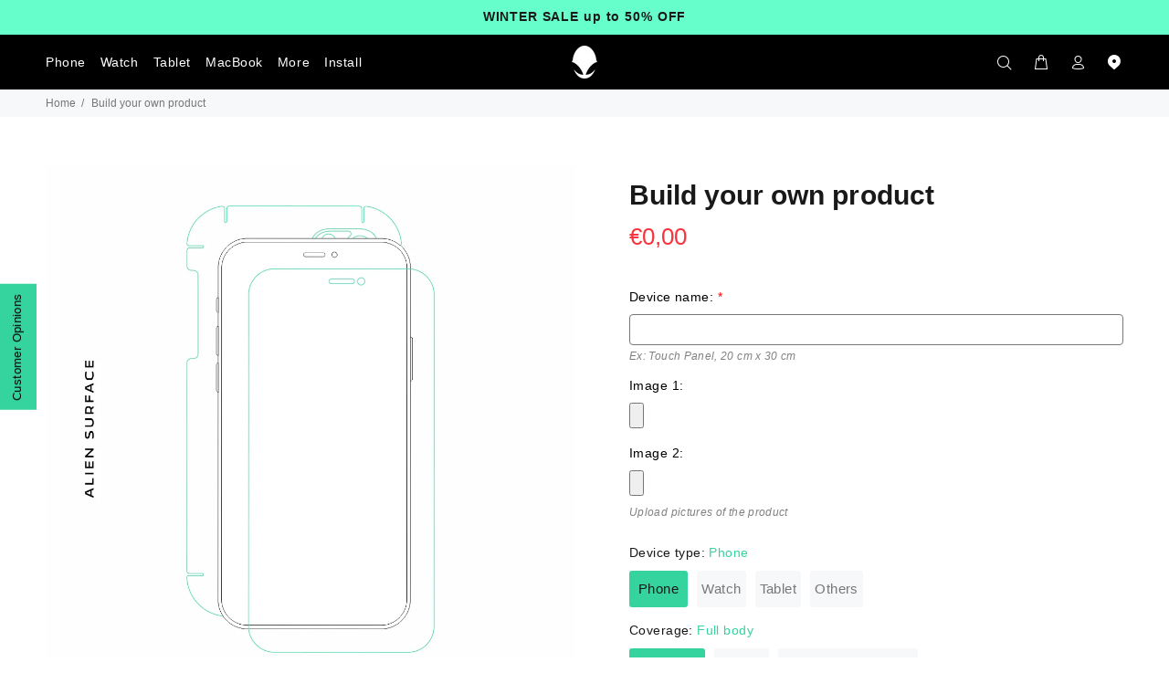

--- FILE ---
content_type: text/css
request_url: https://aliensurface.com/cdn/shop/t/6/assets/custom.css?v=41131304136121615451711447245
body_size: 1572
content:
/** Shopify CDN: Minification failed

Line 171:21 Expected identifier but found whitespace
Line 171:22 Unexpected "0.03em"

**/
.as-container{
    max-width: 1280px;
    margin-left: auto;
    margin-right: auto;
    padding: 20px;
}

.pageindex {
  background: #000;
}

.negative-margin {
  margin-bottom: -52px;
}

.as-container img {
  max-width: 100%;
  height: auto;
}

.campaign .custom-branding-wrapper {
    display: none;
}

.campaign .page-main {
    padding-bottom: 0;
}



.as-namespace {
  margin: 0 auto;
  color: #000000; }
  .as-namespace h1, .as-namespace h2, .as-namespace h3, .as-namespace h4, .as-namespace h5, .as-namespace h6 {
    font-weight: 400;
    line-height: 1.2;
    color: currentColor; }
  .as-namespace p {
    margin-top: 0; }
  .as-namespace svg {
    display: inline-block;
    width: 100%;
    height: 100%;
    fill: currentColor;
    overflow: hidden; }
  .as-namespace #symbols {
    display: none; }
  .as-namespace a {
    text-decoration: none;
    color: currentColor;
    -webkit-transition: color .3s ease;
    transition: color .3s ease; }
    .as-namespace a:hover {
      color: currentColor;
      text-decoration: none; }
    .as-namespace a:focus {
      outline: none;
      text-decoration: none;
      color: currentColor; }
  .as-namespace button {
    background: none;
    border: none;
    -webkit-appearance: none;
       -moz-appearance: none;
            appearance: none;
    padding: 0;
    margin: 0;
    border-radius: 0;
    cursor: pointer;
    font-family: "times", serif; }
    .as-namespace button:focus {
      outline: none; }
  .as-namespace figure {
    margin: 0;
    padding: 0; }
  .as-namespace dl, .as-namespace dt, .as-namespace dd {
    margin: 0;
    padding: 0; }
  .as-namespace img {
    width: 100%;
    display: block;
    height: auto; }
  .as-namespace video {
    display: block; }

@font-face {
  font-family: "porpora";
  src: url("../fonts/everett-regular-webfont.woff2") format("woff2"), url("../fonts/lineto-circular-book.woff") format("woff");
  font-style: normal;
  font-weight: 400; }

@font-face {
  font-family: "times";
  src: url("../fonts/times.woff2") format("woff2");
  font-style: normal;
  font-weight: 400; }

.as-namespace .as-desktop {
  display: inline-block; }
  @media screen and (max-width: 767px) {
    .as-namespace .as-desktop {
      display: none; } }

.as-namespace .as-mobile {
  display: none; }
  @media screen and (max-width: 767px) {
    .as-namespace .as-mobile {
      display: inline-block; } }

.as-namespace .as-banner {
  position: relative;
  width: 100%;
  max-width: 1240px;
  margin: 40px auto 0; }
  .as-namespace .as-banner .link-overlay {
    position: absolute;
    top: 0;
    right: 0;
    bottom: 0;
    left: 0;
    z-index: 2; }
  .as-namespace .as-banner__alien {
    position: relative;
    z-index: 1;
    padding: 0 20px 12%; }
    .as-namespace .as-banner__alien img {
      max-width: 400px;
      height: auto;
      margin: 0 auto; }
  .as-namespace .as-banner__flat {
    position: absolute;
    z-index: 0;
    bottom: 0;
    left: 0;
    width: 100%;
    padding: 0 20px; }
  .as-namespace .as-banner .as-info {
    position: absolute;
    z-index: 5;
    left: 50%;
    top: 62%;
    -webkit-transform: translate(-50%, -50%);
            transform: translate(-50%, -50%);
    text-align: center;
    width: 100%;
    padding: 0 20px;
    color: #ffffff; }
    .as-namespace .as-banner .as-info h2 {
      font-size: 40px !important;
      line-height: 48px !important;
      font-weight: 400 !important;
      letter-spacing: 0.03 !important; }
      @media screen and (max-width: 767px) {
        .as-namespace .as-banner .as-info h2 {
          font-size: 24px !important;
          line-height: 28px !important; } }
    .as-namespace .as-banner .as-info__logo {
      max-width: 867px;
      margin: 0 auto 50px; }
    .as-namespace .as-banner .as-info__links a {
      color: #35D39E;
      font-size: 15px;
      margin: 20px;
      font-weight: 500; }
      letter-spacing: 0.03em;
      .as-namespace .as-banner .as-info__links a:hover {
        text-decoration: underline; }

.as-namespace .as-product-description {
  max-width: 1280px;
  margin: 0 auto; }
  @media screen and (max-width: 767px) {
    .as-namespace .as-product-description {
      padding: 20px; } }
  .as-namespace .as-product-description h3 {
    margin-top: 0;
    font-size: 40px !important;
    line-height: 1.2 !important; }
    @media screen and (max-width: 767px) {
      .as-namespace .as-product-description h3 {
        font-size: 28px !important;
        line-height: 34px !important; } }

.as-namespace .as-description {
  display: -webkit-box;
  display: -ms-flexbox;
  display: flex;
  position: relative; }
  @media screen and (max-width: 767px) {
    .as-namespace .as-description {
      display: block; } }
  .as-namespace .as-description--white {
    color: #ffffff; }
    @media screen and (max-width: 767px) {
      .as-namespace .as-description--white {
        color: #000000; } }
  .as-namespace .as-description__icons {
    display: -webkit-box;
    display: -ms-flexbox;
    display: flex;
    margin-top: 15px; }
    .as-namespace .as-description__icons img {
      width: auto;
      max-width: 100%;
      display: inline-block; }
  .as-namespace .as-description__image {
    width: 100%; }
  .as-namespace .as-description__info {
    position: absolute;
    top: 50%;
    left: 8%;
    -webkit-transform: translateY(-50%);
            transform: translateY(-50%);
    max-width: 480px; }
    @media screen and (max-width: 767px) {
      .as-namespace .as-description__info {
        position: relative;
        top: auto;
        left: auto;
        -webkit-transform: none;
                transform: none;
        max-width: 480px;
        padding: 20px 0; } }
    .as-namespace .as-description__info--reversed {
      left: auto;
      right: 8%; }
      @media screen and (max-width: 767px) {
        .as-namespace .as-description__info--reversed {
          right: auto; } }

.as-namespace .alien-gel h3 {
  font-size: 60px !important;
  line-height: 1 !important;
  letter-spacing: -.02em !important; }
  @media screen and (max-width: 767px) {
    .as-namespace .alien-gel h3 {
      font-size: 32px !important;
      line-height: 36px !important; } }
  .as-namespace .alien-gel h3 span {
    color: #35D39E; }

.as-namespace .alien-gel .as-description__info {
  max-width: 480px; }

.as-namespace .afl-banner {
  text-align: center;
  background-color: #F6F7F7;
  padding-top: 40px;
  padding-bottom: 55px; }
  @media screen and (max-width: 767px) {
    .as-namespace .afl-banner {
      padding: 10px; } }
  .as-namespace .afl-banner__info p {
    max-width: 415px;
    margin: 0 auto; }
  .as-namespace .afl-banner__icons {
    display: -webkit-box;
    display: -ms-flexbox;
    display: flex;
    margin: 50px auto 0;
    -webkit-box-align: center;
        -ms-flex-align: center;
            align-items: center;
    -webkit-box-pack: center;
        -ms-flex-pack: center;
            justify-content: center; }
  .as-namespace .afl-banner img {
    width: auto;
    max-width: 100%;
    display: inline-block; }

.as-namespace .as-description-item {
  display: -webkit-box;
  display: -ms-flexbox;
  display: flex;
  -webkit-box-orient: horizontal;
  -webkit-box-direction: normal;
      -ms-flex-flow: row wrap;
          flex-flow: row wrap; }
  @media screen and (max-width: 767px) {
    .as-namespace .as-description-item {
      display: block; } }
  .as-namespace .as-description-item--reversed {
    -webkit-box-orient: horizontal;
    -webkit-box-direction: reverse;
        -ms-flex-flow: row-reverse wrap;
            flex-flow: row-reverse wrap; }
  .as-namespace .as-description-item__image {
    width: 50%; }
    @media screen and (max-width: 767px) {
      .as-namespace .as-description-item__image {
        width: 100%; } }
  .as-namespace .as-description-item__info {
    width: 50%;
    padding-left: 8%; }
    @media screen and (max-width: 767px) {
      .as-namespace .as-description-item__info {
        width: 100%;
        padding-left: 0; } }
  .as-namespace .as-description-item__icons {
    display: -webkit-box;
    display: -ms-flexbox;
    display: flex;
    margin-top: 15px; }
    .as-namespace .as-description-item__icons img {
      width: auto;
      max-width: 100%;
      display: inline-block;
      margin-right: 10px; }

.as-namespace .second-items {
  background-color: #F6F7F7;
  padding-top: 85px; }
  @media screen and (max-width: 767px) {
    .as-namespace .second-items .as-description-item__info {
      padding: 20px 15px; } }

.as-namespace .first-items {
  padding-top: 40px;
  padding-bottom: 60px; }

.as-namespace .as-instal {
  padding: 60px 0; }
  @media screen and (max-width: 767px) {
    .as-namespace .as-instal {
      padding: 60px 20px; } }
  .as-namespace .as-instal__header {
    text-align: center;
    max-width: 600px;
    margin: 0 auto; }
    .as-namespace .as-instal__header h2 {
      font-size: 40px !important;
      line-height: 48px !important;
      font-weight: 500 !important; }
      @media screen and (max-width: 767px) {
        .as-namespace .as-instal__header h2 {
          font-size: 32px !important;
          line-height: 36px !important; } }
    .as-namespace .as-instal__header p {
      font-size: 18px !important;
      font-weight: 400 !important; }
  .as-namespace .as-instal__video {
    max-width: 960px;
    height: 450px;
    margin: 50px auto; }
    @media screen and (max-width: 767px) {
      .as-namespace .as-instal__video {
        height: auto; }
        .as-namespace .as-instal__video .video {
          overflow: hidden;
          padding-top: 56.25%;
          position: relative; }
          .as-namespace .as-instal__video .video iframe {
            position: absolute;
            top: 0;
            left: 0;
            border: 0;
            width: 100%;
            height: 100%; } }
  .as-namespace .as-instal .instalation-step {
    max-width: 815px;
    margin: 50px auto;
    display: -webkit-box;
    display: -ms-flexbox;
    display: flex;
    -webkit-box-align: center;
        -ms-flex-align: center;
            align-items: center;
    -webkit-box-pack: justify;
        -ms-flex-pack: justify;
            justify-content: space-between;
    -webkit-box-orient: horizontal;
    -webkit-box-direction: normal;
        -ms-flex-flow: row wrap;
            flex-flow: row wrap; }
    @media screen and (max-width: 767px) {
      .as-namespace .as-instal .instalation-step {
        display: block; } }
    .as-namespace .as-instal .instalation-step:nth-child(2n) {
      -webkit-box-orient: horizontal;
      -webkit-box-direction: reverse;
          -ms-flex-flow: row-reverse wrap;
              flex-flow: row-reverse wrap; }
    .as-namespace .as-instal .instalation-step__description {
      width: 65%; }
      @media screen and (max-width: 767px) {
        .as-namespace .as-instal .instalation-step__description {
          width: 100%; } }
      .as-namespace .as-instal .instalation-step__description span {
        color: #35D39E;
        font-size: 16px;
        font-weight: 500; }
      .as-namespace .as-instal .instalation-step__description h4 {
        font-size: 40px !important;
        line-height: 48px !important;
        font-weight: 500 !important; }
        @media screen and (max-width: 767px) {
          .as-namespace .as-instal .instalation-step__description h4 {
            font-size: 28px !important;
            line-height: 36px !important; } }
      .as-namespace .as-instal .instalation-step__description h6 {
        color: #808080;
        margin-top: 20px; }
      .as-namespace .as-instal .instalation-step__description p, .as-namespace .as-instal .instalation-step__description h6 {
        font-size: 18px !important;
        font-weight: 400 !important; }
      .as-namespace .as-instal .instalation-step__description .as-flex {
        display: -webkit-box;
        display: -ms-flexbox;
        display: flex;
        -webkit-box-orient: horizontal;
        -webkit-box-direction: normal;
            -ms-flex-flow: row;
                flex-flow: row;
        -webkit-box-align: start;
            -ms-flex-align: start;
                align-items: flex-start;
        -webkit-box-pack: justify;
            -ms-flex-pack: justify;
                justify-content: space-between;
        margin-top: 30px; }
        .as-namespace .as-instal .instalation-step__description .as-flex .instalation-step-second-description-info {
          width: 80%; }
          .as-namespace .as-instal .instalation-step__description .as-flex .instalation-step-second-description-info p {
            color: #808080;
            padding-bottom: 20px;
            margin-bottom: 20px;
            border-bottom: 1px solid #808080; }
          .as-namespace .as-instal .instalation-step__description .as-flex .instalation-step-second-description-info span {
            color: #808080;
            display: block; }
        .as-namespace .as-instal .instalation-step__description .as-flex .instalation-step-second-description-img {
          width: 16%; }
    .as-namespace .as-instal .instalation-step__image {
      width: 35%;
      text-align: center; }
      .as-namespace .as-instal .instalation-step__image img {
        width: auto;
        max-width: 100%;
        display: inline-block; }
      @media screen and (max-width: 767px) {
        .as-namespace .as-instal .instalation-step__image {
          width: 100%;
          max-width: 175px;
          margin: 0 auto; } }

.as-namespace .as-subtitle {
  text-align: center; }

.as-namespace .as-accordion {
  max-width: 815px;
  margin: 0 auto; }
  .as-namespace .as-accordion__toggle {
    font-size: 18px !important;
    font-weight: 500 !important;
    letter-spacing: 0 !important;
    padding: 16px 24px 16px 0 !important;
    background: #0000 url(https://www.aliensurface.ro/media/wysiwyg/i_plus-green.svg) 100% 50% no-repeat;
    border-top: 1px solid #D6D6D6; }
    .as-namespace .as-accordion__toggle.active {
      background: #0000 url(https://www.aliensurface.ro/media/wysiwyg/i_minus-green.svg) 100% 50% no-repeat; }
    .as-namespace .as-accordion__toggle:first-child {
      border-top: none; }
  .as-namespace .as-accordion__content {
    display: none;
    padding-bottom: 30px; }
    .as-namespace .as-accordion__content p {
      font-size: 16px !important;
      line-height: 1.2 !important;
      font-weight: 400 !important; }
    .as-namespace .as-accordion__content.active {
      display: block; }

.as-namespace .as-subtitle {
  padding: 80px 0; }
  .as-namespace .as-subtitle h2 {
    font-size: 40px !important;
    line-height: 48px !important;
    font-weight: 500 !important;
    letter-spacing: 0.03 !important; }

.as-scr__title {
  font-size: 3.294288vw !important;
  line-height: 1.23 !important; }
  @media screen and (max-width: 767px) {
    .as-scr__title {
      font-size: 6.588576vw !important;
      padding: 0 20px; } }

.as-scr__content h3 {
  font-size: 1.17em !important;
  line-height: 1.23 !important;
  font-family: "SF Pro Text Regular", sans-serif;
  color: #ffffff; }

.aspage {
  overflow-x: visible !important;
  overflow: visible !important;
  overflow-y: visible !important; }
  .aspage footer {
    margin-top: 0 !important; }

@media screen and (max-width: 767px) {
  .as-label {
    padding: 0 20px; } }

.as-search {
  cursor: pointer !important; }

@media screen and (max-width: 767px) {
  .as-field .as-search-label {
    left: 20px;
    width: 40px; } }

.tt-mobile-header {
  position: relative;
  z-index: 8; }


--- FILE ---
content_type: text/javascript
request_url: https://aliensurface.com/cdn/shop/t/6/assets/custom.js?v=57512984141054909051610557097
body_size: -531
content:
"use strict";$(document).ready(function(){$(".as-accordion__toggle").click(function(e){$(this).hasClass("active")?($(".as-accordion__content.active").removeClass("active"),$(".as-accordion__toggle.active").removeClass("active")):($(".as-accordion__content.active").removeClass("active"),$(".as-accordion__toggle.active").removeClass("active"),$(this).addClass("active"),$(this).next().addClass("active"))})});
//# sourceMappingURL=/cdn/shop/t/6/assets/custom.js.map?v=57512984141054909051610557097


--- FILE ---
content_type: text/javascript; charset=utf-8
request_url: https://aliensurface.com/products/custom-product.js
body_size: 2446
content:
{"id":6089758703781,"title":"Build your own product","handle":"custom-product","description":"\u003cspan data-mce-fragment=\"1\"\u003eYou can try to position the film up to 7 times with the new Alien Gel. 360º protection for screen, back and edges, Ech film model is designed in-house and individually cut with special high-accuracy machines so that every button and access point remains perfectly functional. Unlike a cover or a case, this process ensures there is no negative influence on the device’s functionality. Ultra-resistant protective film used by NASA. The film originates from the military field, in which it is used by the army, including the American army, to protect helicopter propellers from dust, dirt and grit during their high-speed operation. More recently, it has been used to protect certain components of objects launched into space. Almost invisible, it does not influence design or perception. Since the thickness of only 0.17 mm does not change the shape or weight of the device in any way, it is considered to be the thinnest full protection ever created. Active self-healing technology against scratches. Thanks to the exterior surface based on nanotechnology, the film is self-healing, making its service life much longer. Fine scratches disappear during normal use of the device. Film with elastic properties for a perfect fit. Due to its elasticity, the film moulds itself to the device, thus protecting it fully. 100% transparent, no impact on colour quality. Alien Surface is the most transparent film for increased clarity in high-resolution screens. Covers any existing scratches. The film has the ability to cover existing scratches, making it ideal for devices which have already been used, as it restores their lost shine. Increased adhesion. Less worries and less risk of losing one's grip while holding the phone.\u003c\/span\u003e","published_at":"2021-03-04T13:27:44+02:00","created_at":"2021-01-14T12:19:27+02:00","vendor":"Alien Surface","type":"Screen protection","tags":["Build"],"price":0,"price_min":0,"price_max":0,"available":true,"price_varies":false,"compare_at_price":0,"compare_at_price_min":0,"compare_at_price_max":0,"compare_at_price_varies":false,"variants":[{"id":37682293047461,"title":"Phone \/ Full body \/ No","option1":"Phone","option2":"Full body","option3":"No","sku":"","requires_shipping":true,"taxable":true,"featured_image":{"id":24004890165413,"product_id":6089758703781,"position":1,"created_at":"2021-01-20T15:49:11+02:00","updated_at":"2021-01-20T15:49:13+02:00","alt":null,"width":1080,"height":1080,"src":"https:\/\/cdn.shopify.com\/s\/files\/1\/0515\/1322\/9477\/products\/SAMPLEfull.png?v=1611150553","variant_ids":[37682293047461,37717884108965,37717943976101,37717944172709]},"available":true,"name":"Build your own product - Phone \/ Full body \/ No","public_title":"Phone \/ Full body \/ No","options":["Phone","Full body","No"],"price":0,"weight":110,"compare_at_price":0,"inventory_management":"shopify","barcode":"","featured_media":{"alt":null,"id":16180458815653,"position":1,"preview_image":{"aspect_ratio":1.0,"height":1080,"width":1080,"src":"https:\/\/cdn.shopify.com\/s\/files\/1\/0515\/1322\/9477\/products\/SAMPLEfull.png?v=1611150553"}},"requires_selling_plan":false,"selling_plan_allocations":[]},{"id":37717884108965,"title":"Phone \/ Full body \/ Yes","option1":"Phone","option2":"Full body","option3":"Yes","sku":"","requires_shipping":true,"taxable":true,"featured_image":{"id":24004890165413,"product_id":6089758703781,"position":1,"created_at":"2021-01-20T15:49:11+02:00","updated_at":"2021-01-20T15:49:13+02:00","alt":null,"width":1080,"height":1080,"src":"https:\/\/cdn.shopify.com\/s\/files\/1\/0515\/1322\/9477\/products\/SAMPLEfull.png?v=1611150553","variant_ids":[37682293047461,37717884108965,37717943976101,37717944172709]},"available":true,"name":"Build your own product - Phone \/ Full body \/ Yes","public_title":"Phone \/ Full body \/ Yes","options":["Phone","Full body","Yes"],"price":0,"weight":110,"compare_at_price":0,"inventory_management":"shopify","barcode":"","featured_media":{"alt":null,"id":16180458815653,"position":1,"preview_image":{"aspect_ratio":1.0,"height":1080,"width":1080,"src":"https:\/\/cdn.shopify.com\/s\/files\/1\/0515\/1322\/9477\/products\/SAMPLEfull.png?v=1611150553"}},"requires_selling_plan":false,"selling_plan_allocations":[]},{"id":37717887418533,"title":"Phone \/ Screen \/ No","option1":"Phone","option2":"Screen","option3":"No","sku":"","requires_shipping":true,"taxable":true,"featured_image":{"id":24004890198181,"product_id":6089758703781,"position":2,"created_at":"2021-01-20T15:49:11+02:00","updated_at":"2021-01-20T15:49:13+02:00","alt":null,"width":1080,"height":1080,"src":"https:\/\/cdn.shopify.com\/s\/files\/1\/0515\/1322\/9477\/products\/SAMPLEecran.png?v=1611150553","variant_ids":[37717887418533,37717887451301,37717944729765,37717944926373]},"available":true,"name":"Build your own product - Phone \/ Screen \/ No","public_title":"Phone \/ Screen \/ No","options":["Phone","Screen","No"],"price":0,"weight":110,"compare_at_price":0,"inventory_management":"shopify","barcode":"","featured_media":{"alt":null,"id":16180458782885,"position":2,"preview_image":{"aspect_ratio":1.0,"height":1080,"width":1080,"src":"https:\/\/cdn.shopify.com\/s\/files\/1\/0515\/1322\/9477\/products\/SAMPLEecran.png?v=1611150553"}},"requires_selling_plan":false,"selling_plan_allocations":[]},{"id":37717887451301,"title":"Phone \/ Screen \/ Yes","option1":"Phone","option2":"Screen","option3":"Yes","sku":"","requires_shipping":true,"taxable":true,"featured_image":{"id":24004890198181,"product_id":6089758703781,"position":2,"created_at":"2021-01-20T15:49:11+02:00","updated_at":"2021-01-20T15:49:13+02:00","alt":null,"width":1080,"height":1080,"src":"https:\/\/cdn.shopify.com\/s\/files\/1\/0515\/1322\/9477\/products\/SAMPLEecran.png?v=1611150553","variant_ids":[37717887418533,37717887451301,37717944729765,37717944926373]},"available":true,"name":"Build your own product - Phone \/ Screen \/ Yes","public_title":"Phone \/ Screen \/ Yes","options":["Phone","Screen","Yes"],"price":0,"weight":110,"compare_at_price":0,"inventory_management":"shopify","barcode":"","featured_media":{"alt":null,"id":16180458782885,"position":2,"preview_image":{"aspect_ratio":1.0,"height":1080,"width":1080,"src":"https:\/\/cdn.shopify.com\/s\/files\/1\/0515\/1322\/9477\/products\/SAMPLEecran.png?v=1611150553"}},"requires_selling_plan":false,"selling_plan_allocations":[]},{"id":37717899837605,"title":"Phone \/ Back, sides, camera \/ No","option1":"Phone","option2":"Back, sides, camera","option3":"No","sku":"","requires_shipping":true,"taxable":true,"featured_image":{"id":24004890230949,"product_id":6089758703781,"position":3,"created_at":"2021-01-20T15:49:11+02:00","updated_at":"2021-01-20T15:49:11+02:00","alt":null,"width":1080,"height":1080,"src":"https:\/\/cdn.shopify.com\/s\/files\/1\/0515\/1322\/9477\/products\/SAMPLEspate.png?v=1611150551","variant_ids":[37717899837605,37717945548965,39471660302501,39471671607461]},"available":true,"name":"Build your own product - Phone \/ Back, sides, camera \/ No","public_title":"Phone \/ Back, sides, camera \/ No","options":["Phone","Back, sides, camera","No"],"price":0,"weight":110,"compare_at_price":0,"inventory_management":"shopify","barcode":"","featured_media":{"alt":null,"id":16180458848421,"position":3,"preview_image":{"aspect_ratio":1.0,"height":1080,"width":1080,"src":"https:\/\/cdn.shopify.com\/s\/files\/1\/0515\/1322\/9477\/products\/SAMPLEspate.png?v=1611150551"}},"requires_selling_plan":false,"selling_plan_allocations":[]},{"id":37717905047717,"title":"Watch \/ Screen 1 + 2 Reserves \/ No","option1":"Watch","option2":"Screen 1 + 2 Reserves","option3":"No","sku":null,"requires_shipping":true,"taxable":true,"featured_image":{"id":28557523910821,"product_id":6089758703781,"position":4,"created_at":"2021-03-24T12:54:20+02:00","updated_at":"2021-03-24T12:54:20+02:00","alt":null,"width":1080,"height":1080,"src":"https:\/\/cdn.shopify.com\/s\/files\/1\/0515\/1322\/9477\/products\/FotoSAMPLEprecomandaceas.png?v=1616583260","variant_ids":[37717905047717]},"available":true,"name":"Build your own product - Watch \/ Screen 1 + 2 Reserves \/ No","public_title":"Watch \/ Screen 1 + 2 Reserves \/ No","options":["Watch","Screen 1 + 2 Reserves","No"],"price":0,"weight":110,"compare_at_price":0,"inventory_management":"shopify","barcode":null,"featured_media":{"alt":null,"id":20899014312101,"position":4,"preview_image":{"aspect_ratio":1.0,"height":1080,"width":1080,"src":"https:\/\/cdn.shopify.com\/s\/files\/1\/0515\/1322\/9477\/products\/FotoSAMPLEprecomandaceas.png?v=1616583260"}},"requires_selling_plan":false,"selling_plan_allocations":[]},{"id":37717937356965,"title":"Tablet \/ Full body \/ No","option1":"Tablet","option2":"Full body","option3":"No","sku":null,"requires_shipping":true,"taxable":true,"featured_image":{"id":28557530038437,"product_id":6089758703781,"position":5,"created_at":"2021-03-24T12:54:34+02:00","updated_at":"2021-03-24T12:54:36+02:00","alt":null,"width":1080,"height":1080,"src":"https:\/\/cdn.shopify.com\/s\/files\/1\/0515\/1322\/9477\/products\/SAMPLETabfolieprotectieecran_spatesilateraleAlienSurface.png?v=1616583276","variant_ids":[37717937356965]},"available":true,"name":"Build your own product - Tablet \/ Full body \/ No","public_title":"Tablet \/ Full body \/ No","options":["Tablet","Full body","No"],"price":0,"weight":110,"compare_at_price":0,"inventory_management":"shopify","barcode":null,"featured_media":{"alt":null,"id":20899019817125,"position":5,"preview_image":{"aspect_ratio":1.0,"height":1080,"width":1080,"src":"https:\/\/cdn.shopify.com\/s\/files\/1\/0515\/1322\/9477\/products\/SAMPLETabfolieprotectieecran_spatesilateraleAlienSurface.png?v=1616583276"}},"requires_selling_plan":false,"selling_plan_allocations":[]},{"id":37717938208933,"title":"Tablet \/ Screen \/ No","option1":"Tablet","option2":"Screen","option3":"No","sku":null,"requires_shipping":true,"taxable":true,"featured_image":{"id":28557530071205,"product_id":6089758703781,"position":6,"created_at":"2021-03-24T12:54:34+02:00","updated_at":"2021-03-24T12:54:36+02:00","alt":null,"width":1080,"height":1080,"src":"https:\/\/cdn.shopify.com\/s\/files\/1\/0515\/1322\/9477\/products\/SAMPLETabfolieprotectieecranAlienSurface.png?v=1616583276","variant_ids":[37717938208933]},"available":true,"name":"Build your own product - Tablet \/ Screen \/ No","public_title":"Tablet \/ Screen \/ No","options":["Tablet","Screen","No"],"price":0,"weight":110,"compare_at_price":0,"inventory_management":"shopify","barcode":null,"featured_media":{"alt":null,"id":20899019784357,"position":6,"preview_image":{"aspect_ratio":1.0,"height":1080,"width":1080,"src":"https:\/\/cdn.shopify.com\/s\/files\/1\/0515\/1322\/9477\/products\/SAMPLETabfolieprotectieecranAlienSurface.png?v=1616583276"}},"requires_selling_plan":false,"selling_plan_allocations":[]},{"id":37717938929829,"title":"Tablet \/ Back, sides, camera \/ No","option1":"Tablet","option2":"Back, sides, camera","option3":"No","sku":null,"requires_shipping":true,"taxable":true,"featured_image":{"id":28557530103973,"product_id":6089758703781,"position":7,"created_at":"2021-03-24T12:54:34+02:00","updated_at":"2021-03-24T12:54:34+02:00","alt":null,"width":1080,"height":1080,"src":"https:\/\/cdn.shopify.com\/s\/files\/1\/0515\/1322\/9477\/products\/SAMPLETabfolieprotectiespatesilateraleAlienSurface.png?v=1616583274","variant_ids":[37717938929829]},"available":true,"name":"Build your own product - Tablet \/ Back, sides, camera \/ No","public_title":"Tablet \/ Back, sides, camera \/ No","options":["Tablet","Back, sides, camera","No"],"price":0,"weight":110,"compare_at_price":0,"inventory_management":"shopify","barcode":null,"featured_media":{"alt":null,"id":20899019849893,"position":7,"preview_image":{"aspect_ratio":1.0,"height":1080,"width":1080,"src":"https:\/\/cdn.shopify.com\/s\/files\/1\/0515\/1322\/9477\/products\/SAMPLETabfolieprotectiespatesilateraleAlienSurface.png?v=1616583274"}},"requires_selling_plan":false,"selling_plan_allocations":[]},{"id":37717943976101,"title":"Others \/ Full body \/ No","option1":"Others","option2":"Full body","option3":"No","sku":null,"requires_shipping":true,"taxable":true,"featured_image":{"id":24004890165413,"product_id":6089758703781,"position":1,"created_at":"2021-01-20T15:49:11+02:00","updated_at":"2021-01-20T15:49:13+02:00","alt":null,"width":1080,"height":1080,"src":"https:\/\/cdn.shopify.com\/s\/files\/1\/0515\/1322\/9477\/products\/SAMPLEfull.png?v=1611150553","variant_ids":[37682293047461,37717884108965,37717943976101,37717944172709]},"available":true,"name":"Build your own product - Others \/ Full body \/ No","public_title":"Others \/ Full body \/ No","options":["Others","Full body","No"],"price":0,"weight":110,"compare_at_price":0,"inventory_management":"shopify","barcode":null,"featured_media":{"alt":null,"id":16180458815653,"position":1,"preview_image":{"aspect_ratio":1.0,"height":1080,"width":1080,"src":"https:\/\/cdn.shopify.com\/s\/files\/1\/0515\/1322\/9477\/products\/SAMPLEfull.png?v=1611150553"}},"requires_selling_plan":false,"selling_plan_allocations":[]},{"id":37717944172709,"title":"Others \/ Full body \/ Yes","option1":"Others","option2":"Full body","option3":"Yes","sku":null,"requires_shipping":true,"taxable":true,"featured_image":{"id":24004890165413,"product_id":6089758703781,"position":1,"created_at":"2021-01-20T15:49:11+02:00","updated_at":"2021-01-20T15:49:13+02:00","alt":null,"width":1080,"height":1080,"src":"https:\/\/cdn.shopify.com\/s\/files\/1\/0515\/1322\/9477\/products\/SAMPLEfull.png?v=1611150553","variant_ids":[37682293047461,37717884108965,37717943976101,37717944172709]},"available":true,"name":"Build your own product - Others \/ Full body \/ Yes","public_title":"Others \/ Full body \/ Yes","options":["Others","Full body","Yes"],"price":0,"weight":110,"compare_at_price":0,"inventory_management":"shopify","barcode":null,"featured_media":{"alt":null,"id":16180458815653,"position":1,"preview_image":{"aspect_ratio":1.0,"height":1080,"width":1080,"src":"https:\/\/cdn.shopify.com\/s\/files\/1\/0515\/1322\/9477\/products\/SAMPLEfull.png?v=1611150553"}},"requires_selling_plan":false,"selling_plan_allocations":[]},{"id":37717944729765,"title":"Others \/ Screen \/ No","option1":"Others","option2":"Screen","option3":"No","sku":null,"requires_shipping":true,"taxable":true,"featured_image":{"id":24004890198181,"product_id":6089758703781,"position":2,"created_at":"2021-01-20T15:49:11+02:00","updated_at":"2021-01-20T15:49:13+02:00","alt":null,"width":1080,"height":1080,"src":"https:\/\/cdn.shopify.com\/s\/files\/1\/0515\/1322\/9477\/products\/SAMPLEecran.png?v=1611150553","variant_ids":[37717887418533,37717887451301,37717944729765,37717944926373]},"available":true,"name":"Build your own product - Others \/ Screen \/ No","public_title":"Others \/ Screen \/ No","options":["Others","Screen","No"],"price":0,"weight":110,"compare_at_price":0,"inventory_management":"shopify","barcode":null,"featured_media":{"alt":null,"id":16180458782885,"position":2,"preview_image":{"aspect_ratio":1.0,"height":1080,"width":1080,"src":"https:\/\/cdn.shopify.com\/s\/files\/1\/0515\/1322\/9477\/products\/SAMPLEecran.png?v=1611150553"}},"requires_selling_plan":false,"selling_plan_allocations":[]},{"id":37717944926373,"title":"Others \/ Screen \/ Yes","option1":"Others","option2":"Screen","option3":"Yes","sku":null,"requires_shipping":true,"taxable":true,"featured_image":{"id":24004890198181,"product_id":6089758703781,"position":2,"created_at":"2021-01-20T15:49:11+02:00","updated_at":"2021-01-20T15:49:13+02:00","alt":null,"width":1080,"height":1080,"src":"https:\/\/cdn.shopify.com\/s\/files\/1\/0515\/1322\/9477\/products\/SAMPLEecran.png?v=1611150553","variant_ids":[37717887418533,37717887451301,37717944729765,37717944926373]},"available":true,"name":"Build your own product - Others \/ Screen \/ Yes","public_title":"Others \/ Screen \/ Yes","options":["Others","Screen","Yes"],"price":0,"weight":110,"compare_at_price":0,"inventory_management":"shopify","barcode":null,"featured_media":{"alt":null,"id":16180458782885,"position":2,"preview_image":{"aspect_ratio":1.0,"height":1080,"width":1080,"src":"https:\/\/cdn.shopify.com\/s\/files\/1\/0515\/1322\/9477\/products\/SAMPLEecran.png?v=1611150553"}},"requires_selling_plan":false,"selling_plan_allocations":[]},{"id":37717945548965,"title":"Others \/ Back, sides, camera \/ No","option1":"Others","option2":"Back, sides, camera","option3":"No","sku":null,"requires_shipping":true,"taxable":true,"featured_image":{"id":24004890230949,"product_id":6089758703781,"position":3,"created_at":"2021-01-20T15:49:11+02:00","updated_at":"2021-01-20T15:49:11+02:00","alt":null,"width":1080,"height":1080,"src":"https:\/\/cdn.shopify.com\/s\/files\/1\/0515\/1322\/9477\/products\/SAMPLEspate.png?v=1611150551","variant_ids":[37717899837605,37717945548965,39471660302501,39471671607461]},"available":true,"name":"Build your own product - Others \/ Back, sides, camera \/ No","public_title":"Others \/ Back, sides, camera \/ No","options":["Others","Back, sides, camera","No"],"price":0,"weight":110,"compare_at_price":0,"inventory_management":"shopify","barcode":null,"featured_media":{"alt":null,"id":16180458848421,"position":3,"preview_image":{"aspect_ratio":1.0,"height":1080,"width":1080,"src":"https:\/\/cdn.shopify.com\/s\/files\/1\/0515\/1322\/9477\/products\/SAMPLEspate.png?v=1611150551"}},"requires_selling_plan":false,"selling_plan_allocations":[]},{"id":39471660302501,"title":"Phone \/ Back, sides, camera \/ Yes","option1":"Phone","option2":"Back, sides, camera","option3":"Yes","sku":null,"requires_shipping":true,"taxable":true,"featured_image":{"id":24004890230949,"product_id":6089758703781,"position":3,"created_at":"2021-01-20T15:49:11+02:00","updated_at":"2021-01-20T15:49:11+02:00","alt":null,"width":1080,"height":1080,"src":"https:\/\/cdn.shopify.com\/s\/files\/1\/0515\/1322\/9477\/products\/SAMPLEspate.png?v=1611150551","variant_ids":[37717899837605,37717945548965,39471660302501,39471671607461]},"available":true,"name":"Build your own product - Phone \/ Back, sides, camera \/ Yes","public_title":"Phone \/ Back, sides, camera \/ Yes","options":["Phone","Back, sides, camera","Yes"],"price":0,"weight":110,"compare_at_price":0,"inventory_management":"shopify","barcode":null,"featured_media":{"alt":null,"id":16180458848421,"position":3,"preview_image":{"aspect_ratio":1.0,"height":1080,"width":1080,"src":"https:\/\/cdn.shopify.com\/s\/files\/1\/0515\/1322\/9477\/products\/SAMPLEspate.png?v=1611150551"}},"requires_selling_plan":false,"selling_plan_allocations":[]},{"id":39471671607461,"title":"Others \/ Back, sides, camera \/ Yes","option1":"Others","option2":"Back, sides, camera","option3":"Yes","sku":null,"requires_shipping":true,"taxable":true,"featured_image":{"id":24004890230949,"product_id":6089758703781,"position":3,"created_at":"2021-01-20T15:49:11+02:00","updated_at":"2021-01-20T15:49:11+02:00","alt":null,"width":1080,"height":1080,"src":"https:\/\/cdn.shopify.com\/s\/files\/1\/0515\/1322\/9477\/products\/SAMPLEspate.png?v=1611150551","variant_ids":[37717899837605,37717945548965,39471660302501,39471671607461]},"available":true,"name":"Build your own product - Others \/ Back, sides, camera \/ Yes","public_title":"Others \/ Back, sides, camera \/ Yes","options":["Others","Back, sides, camera","Yes"],"price":0,"weight":110,"compare_at_price":0,"inventory_management":"shopify","barcode":null,"featured_media":{"alt":null,"id":16180458848421,"position":3,"preview_image":{"aspect_ratio":1.0,"height":1080,"width":1080,"src":"https:\/\/cdn.shopify.com\/s\/files\/1\/0515\/1322\/9477\/products\/SAMPLEspate.png?v=1611150551"}},"requires_selling_plan":false,"selling_plan_allocations":[]}],"images":["\/\/cdn.shopify.com\/s\/files\/1\/0515\/1322\/9477\/products\/SAMPLEfull.png?v=1611150553","\/\/cdn.shopify.com\/s\/files\/1\/0515\/1322\/9477\/products\/SAMPLEecran.png?v=1611150553","\/\/cdn.shopify.com\/s\/files\/1\/0515\/1322\/9477\/products\/SAMPLEspate.png?v=1611150551","\/\/cdn.shopify.com\/s\/files\/1\/0515\/1322\/9477\/products\/FotoSAMPLEprecomandaceas.png?v=1616583260","\/\/cdn.shopify.com\/s\/files\/1\/0515\/1322\/9477\/products\/SAMPLETabfolieprotectieecran_spatesilateraleAlienSurface.png?v=1616583276","\/\/cdn.shopify.com\/s\/files\/1\/0515\/1322\/9477\/products\/SAMPLETabfolieprotectieecranAlienSurface.png?v=1616583276","\/\/cdn.shopify.com\/s\/files\/1\/0515\/1322\/9477\/products\/SAMPLETabfolieprotectiespatesilateraleAlienSurface.png?v=1616583274"],"featured_image":"\/\/cdn.shopify.com\/s\/files\/1\/0515\/1322\/9477\/products\/SAMPLEfull.png?v=1611150553","options":[{"name":"Device type","position":1,"values":["Phone","Watch","Tablet","Others"]},{"name":"Coverage","position":2,"values":["Full body","Screen","Back, sides, camera","Screen 1 + 2 Reserves"]},{"name":"Case Friendly","position":3,"values":["No","Yes"]}],"url":"\/products\/custom-product","media":[{"alt":null,"id":16180458815653,"position":1,"preview_image":{"aspect_ratio":1.0,"height":1080,"width":1080,"src":"https:\/\/cdn.shopify.com\/s\/files\/1\/0515\/1322\/9477\/products\/SAMPLEfull.png?v=1611150553"},"aspect_ratio":1.0,"height":1080,"media_type":"image","src":"https:\/\/cdn.shopify.com\/s\/files\/1\/0515\/1322\/9477\/products\/SAMPLEfull.png?v=1611150553","width":1080},{"alt":null,"id":16180458782885,"position":2,"preview_image":{"aspect_ratio":1.0,"height":1080,"width":1080,"src":"https:\/\/cdn.shopify.com\/s\/files\/1\/0515\/1322\/9477\/products\/SAMPLEecran.png?v=1611150553"},"aspect_ratio":1.0,"height":1080,"media_type":"image","src":"https:\/\/cdn.shopify.com\/s\/files\/1\/0515\/1322\/9477\/products\/SAMPLEecran.png?v=1611150553","width":1080},{"alt":null,"id":16180458848421,"position":3,"preview_image":{"aspect_ratio":1.0,"height":1080,"width":1080,"src":"https:\/\/cdn.shopify.com\/s\/files\/1\/0515\/1322\/9477\/products\/SAMPLEspate.png?v=1611150551"},"aspect_ratio":1.0,"height":1080,"media_type":"image","src":"https:\/\/cdn.shopify.com\/s\/files\/1\/0515\/1322\/9477\/products\/SAMPLEspate.png?v=1611150551","width":1080},{"alt":null,"id":20899014312101,"position":4,"preview_image":{"aspect_ratio":1.0,"height":1080,"width":1080,"src":"https:\/\/cdn.shopify.com\/s\/files\/1\/0515\/1322\/9477\/products\/FotoSAMPLEprecomandaceas.png?v=1616583260"},"aspect_ratio":1.0,"height":1080,"media_type":"image","src":"https:\/\/cdn.shopify.com\/s\/files\/1\/0515\/1322\/9477\/products\/FotoSAMPLEprecomandaceas.png?v=1616583260","width":1080},{"alt":null,"id":20899019817125,"position":5,"preview_image":{"aspect_ratio":1.0,"height":1080,"width":1080,"src":"https:\/\/cdn.shopify.com\/s\/files\/1\/0515\/1322\/9477\/products\/SAMPLETabfolieprotectieecran_spatesilateraleAlienSurface.png?v=1616583276"},"aspect_ratio":1.0,"height":1080,"media_type":"image","src":"https:\/\/cdn.shopify.com\/s\/files\/1\/0515\/1322\/9477\/products\/SAMPLETabfolieprotectieecran_spatesilateraleAlienSurface.png?v=1616583276","width":1080},{"alt":null,"id":20899019784357,"position":6,"preview_image":{"aspect_ratio":1.0,"height":1080,"width":1080,"src":"https:\/\/cdn.shopify.com\/s\/files\/1\/0515\/1322\/9477\/products\/SAMPLETabfolieprotectieecranAlienSurface.png?v=1616583276"},"aspect_ratio":1.0,"height":1080,"media_type":"image","src":"https:\/\/cdn.shopify.com\/s\/files\/1\/0515\/1322\/9477\/products\/SAMPLETabfolieprotectieecranAlienSurface.png?v=1616583276","width":1080},{"alt":null,"id":20899019849893,"position":7,"preview_image":{"aspect_ratio":1.0,"height":1080,"width":1080,"src":"https:\/\/cdn.shopify.com\/s\/files\/1\/0515\/1322\/9477\/products\/SAMPLETabfolieprotectiespatesilateraleAlienSurface.png?v=1616583274"},"aspect_ratio":1.0,"height":1080,"media_type":"image","src":"https:\/\/cdn.shopify.com\/s\/files\/1\/0515\/1322\/9477\/products\/SAMPLETabfolieprotectiespatesilateraleAlienSurface.png?v=1616583274","width":1080}],"requires_selling_plan":false,"selling_plan_groups":[]}

--- FILE ---
content_type: image/svg+xml
request_url: https://cdn.shopify.com/s/files/1/0755/3669/5636/files/i_tehnologie-auto-heal.svg?v=1698822728
body_size: -335
content:
<svg id="Group_2025" data-name="Group 2025" xmlns="http://www.w3.org/2000/svg" xmlns:xlink="http://www.w3.org/1999/xlink" width="72" height="72" viewBox="0 0 72 72">
  <defs>
    <clipPath id="clip-path">
      <rect id="Rectangle_420" data-name="Rectangle 420" width="72" height="72" transform="translate(0 0)" fill="none"/>
    </clipPath>
  </defs>
  <path id="Path_118" data-name="Path 118" d="M33.1,37.011,16.31,57.44,36.738,40.652Z" fill="#35d39e"/>
  <g id="Group_2024" data-name="Group 2024">
    <g id="Group_2023" data-name="Group 2023" clip-path="url(#clip-path)">
      <path id="Path_119" data-name="Path 119" d="M56.6,26.222,47.4,17.027a2.662,2.662,0,0,0-3.765,0l3.231,3.23L36.628,32.715l4.405,4.406L53.492,26.883l3.1,3.1a2.662,2.662,0,0,0,0-3.765" fill="#35d39e"/>
      <path id="Path_120" data-name="Path 120" d="M11.251,60.749a35,35,0,1,1,49.5,0A35,35,0,0,1,11.251,60.749Z" fill="none" stroke="#35d39e" stroke-linecap="round" stroke-miterlimit="10" stroke-width="2" stroke-dasharray="6.107 6.107"/>
      <line id="Line_5" data-name="Line 5" x2="49.497" y2="49.497" transform="translate(11.21 11.293)" fill="none" stroke="#35d39e" stroke-linecap="round" stroke-miterlimit="10" stroke-width="2" stroke-dasharray="8 8"/>
    </g>
  </g>
</svg>
